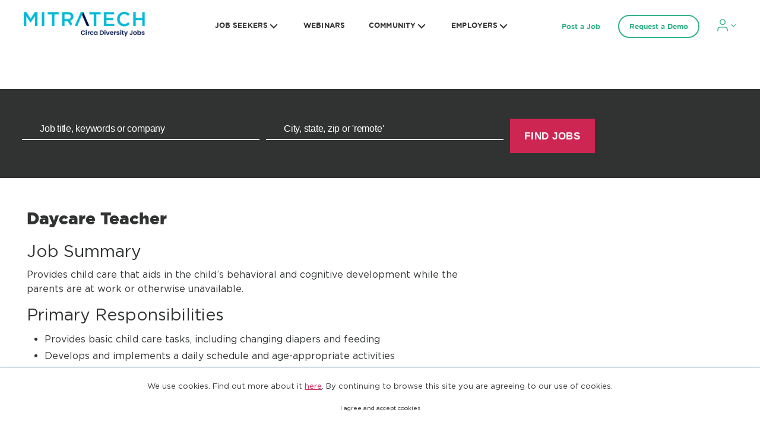

--- FILE ---
content_type: text/html;charset=UTF-8
request_url: https://veteranjobs.net/job-descriptions/daycare-teacher-job-description
body_size: 14628
content:
                 <!DOCTYPE html>      <html lang="en" >      <head>            <title> Daycare Teacher Job Description </title>   



          <link rel="image_src" href="https://diversityjobs.com/imglib/demo/logo5.png">          <meta property="og:type" content="website"/> <meta property="og:title" content="Daycare Teacher Job Description" /> <meta property="og:image" content="https://diversityjobs.com/imglib/header-images/30940_2670.png" /> <meta property="og:image:height" content="0" /> <meta property="og:image:width" content="0" /> <meta property="og:url" content="http://veteranjobs.net/job-deion" /> <meta property="og:description" content=": Search millions of jobs online from employers who embrace diversity. Explore careers, advice and camaraderie with people like you." />   <link href="/cm_files/30940_2670.png" rel="shortcut icon" type="image/x-icon">  <meta http-equiv="Content-Type" content="text/html; charset=utf-8"> <meta name="description" content=": Search millions of jobs online from employers who embrace diversity. Explore careers, advice and camaraderie with people like you.">  <meta name="keywords" content=": jobs, recruitment, vacancies, job board"/>                         <meta name="Rating" content="General">  <meta http-equiv="Content-Security-Policy" content="default-src 'self' 'unsafe-inline' 'unsafe-eval' data: *.google *.cloudflare.com *.contentsquare.net diversityjobs.com *.diversityjobs.com *.doubleclick.net *.dropbox.com *.facebook.net *.google.com *.google-analytics.com *.googleadservices.com *.googleapis.com *.googlesyndication.com *.googletagmanager.com *.gstatic.com *.heapanalytics.com *.hotjar.com *.indeed.com *.insent.ai *.licdn.com *.linkedin.com *.pardot.com secureencryptionservice.com *.secureencryptionservice.com *.simplyhired.com *.stripe.com *.yourdevlink.com *.youtube.com *.zi-scripts.com *.zoominfo.com; img-src 'self' data: http: https:">   <meta name="revisit-after" content="1 Days">  <meta name="robots" content="index, follow" />   <meta name="MSSmartTagsPreventParsing" content="true">  <meta name="dcterms.rightsHolder" content="Copyright 2008-2015 JobMount Job Board"> <meta name="viewport" content="width=device-width, initial-scale=1">    <script type="text/javascript">var ctx = "";</script>     <link rel="stylesheet" type="text/css" href="/css/main.css?v=603110782">    <!--link rel="stylesheet" type="text/css" href="/css/template.css?v=603110782"--> <link rel="stylesheet" type="text/css" href="/main/styles/template?v=603110782"> <script type="text/javascript">var mobileMode = false;</script>             <link rel="stylesheet" type="text/css" href="/js/chosen/jquery-ui.min.css?v=603110782"> <link rel="stylesheet" type="text/css" href="/bootstrap/css/bootstrap.min.css?v=603110782"> <link rel="stylesheet" type="text/css" href="/js/multiple-select/multiple-select.css?v=603110782"> <script type="text/javascript" src="/bootstrap/js/jquery.min.js?v=603110782"></script> <script type="text/javascript" src="/bootstrap/js/jquery-ui.min.js?v=603110782"></script> <script type="text/javascript" src="/bootstrap/js/bootstrap.bundle.min.js?v=603110782"></script> <script type="text/javascript" src="/js/multiple-select/multiple-select.js?v=603110782"></script> <script type="text/javascript" src="/js/multiselect/bootstrap-multiselect.js?v=603110782"></script> <script type="text/javascript" src="/js/json-helper.js?v=603110782"></script> <script type="text/javascript" src="/js/common.js?v=603110782"></script> <script type="text/javascript" src="/js/ajax/springxt-min.js?v=603110782"></script> <script type="text/javascript" src="/js/share.js?v=603110782"></script> <link href="/bootstrap/css/font-awesome.min.css" rel="stylesheet" type="text/css">   <meta name="google-signin-scope" content="profile email"> <meta name="google-signin-client_id" content="964690407694-nadvffilop6op2v8h7frj79eu15054n2.apps.googleusercontent.com"> <script src="https://apis.google.com/js/platform.js" async defer></script>  <!-- BEGIN chosen --> <script type="text/javascript" src="/js/chosen/chosen.jquery.min.js?v=603110782"></script> <script>
jQuery(function() {
if (jQuery(".search select").length > 0) {
jQuery(".search select").chosen({
disable_search_threshold: 1000,
placeholder_text_multiple: "Select Some Options",
placeholder_text_single: "Select an Option"
});
}
});
</script> <!-- END chosen -->  <script src="https://www.google.com/recaptcha/api.js?onload=reCaptchaCallback&render=explicit&hl=en" async defer></script> <script>
var reCaptchaCallback = function() {
var elements = document.getElementsByClassName('g-recaptcha');
for (var i = 0; i < elements.length; i++) {
var id = elements[i];
grecaptcha.render(id, {
'sitekey' : '6LeFhSgqAAAAAB4P_FqUwn0UBL1QcAP3IueHvZmi'
});
}
};
</script>  <script type="text/javascript">
var userName = "";
var userEmail = "";
var userLastLogin = "";
</script>   <!-- disableDefaultGA: false --> <script type="text/javascript">
var enableAnalytics = false;
var _gaq = _gaq || [];
</script> <!-- DJ banner --> <script async="" src="https://securepubads.g.doubleclick.net/tag/js/gpt.js"></script> <script>
window.googletag = window.googletag || {cmd: []};
googletag.cmd.push(function() {
// https://developers.google.com/publisher-tag/guides/ad-sizes#responsive_ads
var size_mapping = googletag.sizeMapping()
.addSize([728, 90], [[728, 90]])
.addSize([320, 240], [320, 240])
.addSize([0, 0], [])
.build();

var leaderboard_slot = googletag.defineSlot('/3736766/diversityjobs-leaderboard', [[728, 90], [320, 240]], 'div-gpt-ad-1585161644698-0').addService(googletag.pubads());
leaderboard_slot.defineSizeMapping(size_mapping);

googletag.defineSlot('/3736766/diversityjobs-skyscraper', [120, 600], 'div-gpt-ad-1575328096828-0').addService(googletag.pubads());
googletag.defineSlot('/3736766/diversityjobs-skyscraper-2', [120, 600], 'div-gpt-ad-1577826577855-0').addService(googletag.pubads());

googletag.defineSlot('/3736766/diversityjobs-mobile-bottom-skyscraper', [120, 600], 'div-gpt-ad-1623823449464-0').addService(googletag.pubads());
googletag.pubads().setTargeting("domain", ["diversityjobs.com"]);
//change the value below to 'diversityjobs' after successful test
googletag.pubads().setTargeting("domain-name", ["diversityjobs"]);
googletag.pubads().setTargeting("geo-country", [""]);
googletag.pubads().setTargeting("geo-country-gid", ["1"]);
googletag.pubads().setTargeting("geo-country-code", ["usa"]);
googletag.pubads().setTargeting("search-keywords", ["all"]);
googletag.pubads().enableSingleRequest();
googletag.pubads().collapseEmptyDivs();
googletag.enableServices();
});
</script>                          <script>
window.dataLayer = window.dataLayer || [];
if (typeof gtag === 'undefined') { function gtag(){dataLayer.push(arguments);} }
</script> <!-- Google Tag Manager --> <script>(function(w,d,s,l,i){w[l]=w[l]||[];w[l].push({'gtm.start':
new Date().getTime(),event:'gtm.js'});var f=d.getElementsByTagName(s)[0],
j=d.createElement(s),dl=l!='dataLayer'?'&l='+l:'';j.async=true;j.src=
'https://www.googletagmanager.com/gtm.js?id='+i+dl;f.parentNode.insertBefore(j,f);
})(window,document,'script','dataLayer','GTM-K6TNLR3');</script> <!-- End Google Tag Manager -->  <script>
var eyeTooltipAppMessage = "Show/Hide password";
</script> </head> <body class="bodyCandidate">  <!-- Google Tag Manager (noscript) --> <noscript><iframe src="https://www.googletagmanager.com/ns.html?id=GTM-K6TNLR3" height="0" width="0" style="display:none;visibility:hidden"></iframe></noscript> <!-- End Google Tag Manager (noscript) -->                 <script type="text/javascript">
jQuery(document).on("click", "#cookies_alert_btn", function () {
JsonHelper.setSessionAttribute('cookiesallowed', 'true');
jQuery('#cookiesAlertMsg').css("display", "none");
setCookie('cookiesallowed','true');

});

function setCookie(name, value) {
var maxAge = "max-age=15552000";
var isSecure = 'http' == 'https';
document.cookie = name + "=" + value + ";path=/;" + maxAge + ";secure"+ isSecure;
}
</script> <div id="cookiesAlertMsg" class="cookies-alert"> <div class="wrap"> <div class="cookies-alert__text">    
We use cookies. Find out more about it <a href="https://circaworks.com/privacy-policy/">here</a>. By continuing to browse this site you are agreeing to our use of cookies.
 </div> <div class="cookies-alert__button"> <a id="cookies_alert_btn" tabindex="1" class="btn">I agree and accept cookies</a> </div> </div> </div>            <script type="text/javascript">
jQuery(function () {
if (jQuery('.clogin-registration-act').length > 0) {
jQuery('a.clogin-registration-act').each(function(ind, el) {
var url = el.pathname;
if(url && url.indexOf('void(0)') > -1 && el.baseURI) {
var tmpA = document.createElement('a');
tmpA.href = el.baseURI;
url = tmpA.pathname;
}
if (url) {
if (!/^\//.test(url)) url = '/'+url;
el.onclick = function(){JsonHelper.setSessionAttribute('requestUri', url);};
}
el.href = "/main/static/signIn";
});
}

if (jQuery('.clogin-registration-act-nofollow').length > 0) {
jQuery('a.clogin-registration-act-nofollow').each(function(ind, el) {
el.href = "/main/static/signIn";
});
}
});
</script>   <script type="text/javascript">
jQuery(function () {
if (jQuery('.elogin-registration-act').length > 0) {
jQuery('a.elogin-registration-act').each(function(ind, el) {
var url = el.pathname;
var hrefUrl = el.href;
if (hrefUrl != null && hrefUrl.indexOf('/buy?packageId=') > -1){
var subStr = hrefUrl.substring(hrefUrl.lastIndexOf("packageId="), hrefUrl.length);
url = url + '?' + subStr;
}
if (url) {
if (!/^\//.test(url)) url = '/' + url;
el.onclick = function() {
JsonHelper.setSessionAttribute('requestUri', url);
};
}
el.href = "/main/static/signIn";
});
}
if (jQuery('.elogin-registration-act-nofollow').length > 0) {
jQuery('a.elogin-registration-act-nofollow').each(function(ind, el) {
el.href = "/main/static/signIn";
});
}
});
</script>        <div id="holder" class="Tpl holder_ holder_inner   ">                                                                                                                              

<!--this is inner head -->

<link rel="stylesheet" id="twentytwentysite-style-css" href="/download_files/agency-assets/styleV4.css" media="all">
<link rel="stylesheet" id="twentytwentysite-css" href="/download_files/agency-assets/site-01-26-2022.css" media="all">
<script src="/download_files/agency-assets/index.js" id="jquery-core-js"></script>
<!--agency header-->

     <header id="site-header" class="header-footer-group" role="banner">
        <div class="header_outer">
            <div class="header-inner section-inner">

                <div class="header-titles-wrapper">


                    <div class="header-titles">

                        <div class="site-logo faux-heading">
                            <a href="/" class="custom-logo-link" rel="home" aria-current="page">
                                <img src="/download_files/network-assets/veteranjobs/logo.png">
                            </a>
                        </div>
                    </div><!-- .header-titles -->

                    <button class="toggle nav-toggle mobile-nav-toggle" data-toggle-target=".menu-modal"
                        data-toggle-body-class="showing-menu-modal" aria-expanded="false"
                        data-set-focus=".close-nav-toggle">
                        <span class="toggle-inner">
                            <span class="toggle-icon">
                                <span class="line1"></span>
                                <span class="line2"></span>
                                <span class="line3"></span>
                            </span>
                        </span>
                    </button><!-- .nav-toggle -->

                </div><!-- .header-titles-wrapper -->

 				<div class="header-navigation-wrapper">

					
						<nav class="primary-menu-wrapper" aria-label="Horizontal" role="navigation">

							<ul class="primary-menu reset-list-style">

								<li id="menu-item-24" class="menu-item menu-item-type-custom menu-item-object-custom menu-item-has-children menu-item-24"><a href="#">JOB SEEKERS</a><span class="icon"></span>
<ul class="sub-menu">
	<li id="menu-item-651" class="menu-item menu-item-type-custom menu-item-object-custom menu-item-651"><a href="/candidate/job_search/quick/results?remote_friendly=false&sort_field=post_date&sort_dir=desc">Find Jobs</a></li>
	<li id="menu-item-1696" class="menu-item menu-item-type-post_type menu-item-object-page menu-item-1696"><a href="/candidate/private/profile/resume/edit">Upload Resume</a></li>
	<li id="menu-item-1560" class="menu-item menu-item-type-post_type menu-item-object-page menu-item-has-children menu-item-1560"><a href="https://www.diversityjobs.com/career-advice/">Career Advice</a></li>
	<li id="menu-item-1558" class="menu-item menu-item-type-post_type menu-item-object-page menu-item-1558"><a href="/employer/top-diversity-employers">Top Diversity Employers</a></li>
    <li id="menu-item-4470" class="menu-item menu-item-type-post_type menu-item-object-page menu-item-4470"><a href="/job-descriptions">Job Descriptions</a></li>
  	<li id="menu-item-4727" class="menu-item menu-item-type-post_type menu-item-object-page menu-item-4727"><a href="https://www.diversityjobs.com/solutions-for-success/">Solutions for Success</a></li>
	<li id="menu-item-1698" class="menu-item menu-item-type-post_type menu-item-object-page menu-item-1698"><a href="https://www.diversityjobs.com/diversity-insights/">Diversity Insights</a></li>
	<li id="menu-item-1556" class="menu-item menu-item-type-post_type menu-item-object-page menu-item-1556"><a href="https://www.diversityjobs.com/job-seeker-reviews/">Job Seeker Reviews</a></li>
	<li id="menu-item-1557" class="menu-item menu-item-type-post_type menu-item-object-page menu-item-1557"><a href="https://www.diversityjobs.com/job-fairs/">Job Fairs &#038; Events</a></li>
	<li id="menu-item-1701" class="menu-item menu-item-type-post_type menu-item-object-page menu-item-1701"><a href="https://www.diversityjobs.com/job-seeker-support/">Job Seeker Support</a></li>
    <li id="menu-item-1944" class="menu-item menu-item-type-post_type menu-item-object-page menu-item-1944"><a href="https://www.diversityjobs.com/my-story/">Share Your Story</a></li>
</ul>
</li>
<li id="menu-item-5001" class="webinars-ab-test menu-item menu-item-type-post_type menu-item-object-page menu-item-5001"><a href="https://www.diversityjobs.com/webinars/">WEBINARS</a></li>
<li id="menu-item-1561" class="menu-item menu-item-type-post_type menu-item-object-page current-menu-parent  menu-item-has-children menu-item-1561"><a href="javascript:void(0)">COMMUNITY</a><span class="icon"></span>
<ul class="sub-menu">
	<li id="menu-item-1706" class="menu-item menu-item-type-post_type menu-item-object-page menu-item-1706"><a href="https://www.diversityjobs.com/women-job-board/">Women</a></li>
	<li id="menu-item-1705" class="menu-item menu-item-type-post_type menu-item-object-page current-menu-item page_item page-item-1676 current_page_item menu-item-1705"><a href="https://www.diversityjobs.com/veterans-job-search/" aria-current="page">Veterans</a></li>
	<li id="menu-item-1702" class="menu-item menu-item-type-post_type menu-item-object-page menu-item-1702"><a href="https://www.diversityjobs.com/community-for-lgbtqia/">LGBTQIA</a></li>
	<li id="menu-item-1743" class="menu-item menu-item-type-post_type menu-item-object-page menu-item-1743"><a href="https://www.diversityjobs.com/asian-american-pacific-islander-aapi/">Asian American Pacific Islander (AAPI)</a></li>
	<li id="menu-item-1744" class="menu-item menu-item-type-post_type menu-item-object-page menu-item-1744"><a href="https://www.diversityjobs.com/african-american-black/">African American/Black</a></li>
	<li id="menu-item-1745" class="menu-item menu-item-type-post_type menu-item-object-page menu-item-1745"><a href="https://www.diversityjobs.com/indigenous-peoples/">Indigenous Peoples</a></li>
	<li id="menu-item-1746" class="menu-item menu-item-type-post_type menu-item-object-page menu-item-1746"><a href="https://www.diversityjobs.com/hispanic-latinx/">Hispanic/Latinx</a></li>
	<li id="menu-item-1704" class="menu-item menu-item-type-post_type menu-item-object-page menu-item-1704"><a href="https://www.diversityjobs.com/individuals-with-disabilities/">For People with Disabilities</a></li>
	<li id="menu-item-1747" class="menu-item menu-item-type-post_type menu-item-object-page menu-item-1747"><a href="https://www.diversityjobs.com/older-workers/">Older Workers</a></li>
	<li id="menu-item-dj00" class="menu-item menu-item-type-post_type menu-item-object-page menu-item-dj00"><a href="https://diversityjobs.com/community-partners-program">Community Partners Program</a></li>
</ul>
</li>
<li id="menu-item-1563" class="menu-item menu-item-type-post_type menu-item-object-page menu-item-has-children menu-item-1563"><a href="https://www.diversityjobs.com/employer-support/">EMPLOYERS</a><span class="icon"></span>
<ul class="sub-menu">
	<li id="menu-item-1721" class="menu-item menu-item-type-post_type menu-item-object-page menu-item-1721"><a href="https://www.diversityjobs.com/post-a-job/">Post A Job</a></li>
	<li id="menu-item-1732" class="menu-item menu-item-type-post_type menu-item-object-page menu-item-1732"><a href="https://www.diversityjobs.com/request-a-demo/">Request A Demo</a></li>
	<li id="menu-item-1724" class="menu-item menu-item-type-post_type menu-item-object-page menu-item-1724"><a href="https://www.diversityjobs.com/post-an-event/">Post An Event</a></li>
	<li id="menu-item-1725" class="menu-item menu-item-type-post_type menu-item-object-page menu-item-1725"><a href="https://www.diversityjobs.com/why-diversity/">Why Diversity Jobs?</a></li>
	<li id="menu-item-1726" class="menu-item menu-item-type-post_type menu-item-object-page menu-item-1726"><a href="https://www.diversityjobs.com/employer-reviews/">Employer Reviews</a></li>
	<li id="menu-item-1731" class="menu-item menu-item-type-post_type menu-item-object-page menu-item-1731"><a href="https://www.diversityjobs.com/college-university-partners">College &#038; University Partners</a></li>
	<li id="menu-item-1729" class="menu-item menu-item-type-post_type menu-item-object-page menu-item-1729"><a href="https://www.diversityjobs.com/diversity-insights/">Diversity Insights</a></li>
	<li id="menu-item-1730" class="menu-item menu-item-type-post_type menu-item-object-page menu-item-1730"><a href="https://www.diversityjobs.com/employer-support/">Employer Support</a></li>
	<li id="menu-item-1775" class="menu-item menu-item-type-custom menu-item-object-custom menu-item-has-children menu-item-1775"><a href="https://diversitycatalyst.circaworks.com/">Employer Login</a><span class="icon"></span>
	<ul class="sub-menu">
		<li id="menu-item-1798" class="menu-item menu-item-type-custom menu-item-object-custom menu-item-1798"><a href="/main/static/signIn?src=employer">My Single Job Postings</a></li>
		<li id="menu-item-1799" class="menu-item menu-item-type-custom menu-item-object-custom menu-item-1799"><a href="https://diversitycatalyst.circaworks.com/">My Diversity Catalyst</a></li>
	</ul>
    <li id="menu-item-1938" class="menu-item menu-item-type-post_type menu-item-object-page menu-item-1942"><a href="https://www.diversityjobs.com/employer-story/">Share Your Story</a></li>
</li>
</ul>
</li>

							</ul>

						</nav><!-- .primary-menu-wrapper -->


                </div><!-- .header-navigation-wrapper -->
                <div class="right_side_links_wrapper">
                    <div class="text_link link_item">
                        <a href="https://www.diversityjobs.com/post-a-job/" class="link">
                            Post a Job </a>
                    </div>
                    <div class="button_link link_item">
                        <a href="https://www.diversityjobs.com/request-a-demo/" class="btn_link">
                            Request a Demo </a>
                    </div>
                    <div class="account_link link_item">
                        <a href="javascript:void(0)" class="acc_link">
                            <svg width="32" height="21" viewBox="0 0 32 21" fill="none"
                                xmlns="http://www.w3.org/2000/svg">
                                <path
                                    d="M17 20.0001V17.889C17 16.7692 16.5505 15.6952 15.7503 14.9034C14.9502 14.1116 13.8649 13.6667 12.7333 13.6667H5.26667C4.13508 13.6667 3.04983 14.1116 2.24968 14.9034C1.44952 15.6952 1 16.7692 1 17.889V20.0001"
                                    stroke="#33B288" stroke-width="1.5" stroke-linecap="round"
                                    stroke-linejoin="round"></path>
                                <path
                                    d="M9.00006 9.44444C11.3565 9.44444 13.2667 7.55409 13.2667 5.22222C13.2667 2.89035 11.3565 1 9.00006 1C6.64365 1 4.7334 2.89035 4.7334 5.22222C4.7334 7.55409 6.64365 9.44444 9.00006 9.44444Z"
                                    stroke="#33B288" stroke-width="1.5" stroke-linecap="round"
                                    stroke-linejoin="round"></path>
                                <path fill-rule="evenodd" clip-rule="evenodd"
                                    d="M27.452 12.9733L30.7441 9.77752C30.8321 9.69206 30.8264 9.55878 30.7324 9.47839C30.638 9.39926 30.4897 9.4035 30.4018 9.48939L30.2531 9.63324L27.2808 12.5188L24.3082 9.63324L24.1599 9.48939C24.0715 9.4035 23.9237 9.39926 23.8292 9.47839C23.7797 9.52027 23.7549 9.57697 23.7549 9.63324C23.7549 9.68529 23.7755 9.73691 23.8176 9.77752L27.1097 12.9733C27.1536 13.0164 27.2158 13.0405 27.2808 13.0405C27.3454 13.0405 27.4076 13.0164 27.452 12.9733Z"
                                    fill="currentColor" stroke="#33B288"></path>
                            </svg>
                        </a>
                        <!-- begin account-link-menu --> <div class="account-link-menu"> <ul class="custom_menu">  <li class="menu_item "> <a href="/candidate/private?login" class="link"> Job Seekers </a> </li> <li class="menu_item menu-item-has-children"> <a href="javascript:void(0)" class="link"> Employers </a> <span class="icon"> <svg xmlns="http://www.w3.org/2000/svg" width="24" height="24" viewBox="0 0 24 24"
fill="currentColor"> <path d="M0 7.33l2.829-2.83 9.175 9.339 9.167-9.339 2.829 2.83-11.996 12.17z"> </path> </svg> </span> <ul class="sub-menu"> <li class="menu-item"> <a href="/employer/private?login" class="link"> My Single Job Postings </a> </li> <li class="menu-item"> <a href="https://diversitycatalyst.circaworks.com/" class="link"> My Diversity Catalyst Account </a> </li> </ul> </li>  </ul> </div> <!-- end account-link-menu -->
                    </div>
                </div>
            </div><!-- .header-inner -->
        </div>
    </header><!-- #site-header -->
    <div class="menu-modal cover-modal header-footer-group" data-modal-target-string=".menu-modal">
        <div class="menu-modal-inner modal-inner">
            <div class="menu-wrapper section-inner">
                <div class="menu-top">
                    <div class="modal_logo_div">
                        <div class="logo_div">
                            <div class="site-logo faux-heading">
                                <a href="/" class="custom-logo-link" rel="home" aria-current="page">
                                    <div class="logo"> <a href="/" title="logo"> <!--img src="/imglib/demo/logo5.png" width="320" height="100" alt="logo logo" title="logo"--> <img src="/download_files/network-assets/veteranjobs/logo.png" width="320" height="100" alt="logo logo" title="logo">  </a> </div>
                                </a>
                                <span class="screen-reader-text">Diversity Jobs</span>
                            </div>
                        </div>
                        <button class="toggle close-nav-toggle fill-children-current-color"
                            data-toggle-target=".menu-modal" data-toggle-body-class="showing-menu-modal"
                            aria-expanded="false" data-set-focus=".menu-modal">
                            <svg class="svg-icon" aria-hidden="true" role="img" focusable="false"
                                xmlns="http://www.w3.org/2000/svg" width="16" height="16" viewBox="0 0 16 16">
                                <polygon fill="" fill-rule="evenodd"
                                    points="6.852 7.649 .399 1.195 1.445 .149 7.899 6.602 14.352 .149 15.399 1.195 8.945 7.649 15.399 14.102 14.352 15.149 7.899 8.695 1.445 15.149 .399 14.102">
                                </polygon>
                            </svg>
                        </button><!-- .nav-toggle -->
                    </div>
                    <div class="movable_menu_items">
                        <div class="main_menu_heading">
                            Main menu
                        </div>
                        <nav class="mobile-menu" aria-label="Mobile" role="navigation">
                            <ul class="modal-menu reset-list-style">
                                <li
                                    class="menu-item menu-item-type-custom menu-item-object-custom menu-item-has-children menu-item-24">
                                    <div class="ancestor-wrapper"><a href="javascript:void(0)">JOB SEEKERS</a><button
                                            class="toggle sub-menu-toggle fill-children-current-color"
                                            data-toggle-target=".menu-modal .menu-item-24 > .sub-menu"
                                            data-toggle-type="slidetoggle" data-toggle-duration="250"
                                            aria-expanded="false"><span class="screen-reader-text">Show sub
                                                menu</span><svg class="svg-icon" aria-hidden="true" role="img"
                                                focusable="false" xmlns="http://www.w3.org/2000/svg" width="20"
                                                height="12" viewBox="0 0 20 12">
                                                <polygon fill="" fill-rule="evenodd"
                                                    points="1319.899 365.778 1327.678 358 1329.799 360.121 1319.899 370.021 1310 360.121 1312.121 358"
                                                    transform="translate(-1310 -358)"></polygon>
                                            </svg></button></div><!-- .ancestor-wrapper -->
                                    <ul class="sub-menu">
                                        <li class="menu_back_to_parent"> <svg width="8" height="14" viewBox="0 0 8 14"
                                                fill="none" xmlns="http://www.w3.org/2000/svg">
                                                <path
                                                    d="M7.70711 1.70711C8.09763 1.31658 8.09763 0.683418 7.70711 0.292893C7.31658 -0.0976311 6.68342 -0.0976311 6.29289 0.292893L7.70711 1.70711ZM1 7L0.292893 6.29289C-0.0976312 6.68342 -0.0976313 7.31658 0.292893 7.70711L1 7ZM6.29289 13.7071C6.68342 14.0976 7.31658 14.0976 7.70711 13.7071C8.09763 13.3166 8.09763 12.6834 7.70711 12.2929L6.29289 13.7071ZM6.29289 0.292893L0.292893 6.29289L1.70711 7.70711L7.70711 1.70711L6.29289 0.292893ZM0.292893 7.70711L6.29289 13.7071L7.70711 12.2929L1.70711 6.29289L0.292893 7.70711Z"
                                                    fill="currentColor"></path>
                                            </svg> Back</li>
                                        <li class="menu_heading">JOB SEEKERS</li>
                                        <li
                                            class="menu-item menu-item-type-custom menu-item-object-custom menu-item-651">
                                            <div class="ancestor-wrapper"><a href="/candidate/job_search/quick/results?remote_friendly=false&sort_field=post_date&sort_dir=desc">Find Jobs</a></div>
                                            <!-- .ancestor-wrapper -->
                                        </li>
                                        <li
                                            class="menu-item menu-item-type-custom menu-item-object-custom menu-item-652">
                                            <div class="ancestor-wrapper"><a href="/candidate/private/profile/resume/edit">Upload Resume</a></div>
                                            <!-- .ancestor-wrapper -->
                                        </li>
                                        <li
                                            class="menu-item menu-item-type-custom menu-item-object-custom menu-item-653">
                                            <div class="ancestor-wrapper"><a href="https://www.diversityjobs.com/job-seekers-career-advice-page/">Career Advice</a>
                                            </div>
                                            <!-- .ancestor-wrapper -->
                                        </li>
                                        <li
                                            class="menu-item menu-item-type-custom menu-item-object-custom">
                                            <div class="ancestor-wrapper"><a href="/employer/top-diversity-employers/">Top Diversity Employers</a></div><!-- .ancestor-wrapper -->
                                        </li>
                                        <li
                                            class="menu-item menu-item-type-custom menu-item-object-custom">
                                            <div class="ancestor-wrapper"><a href="/job-descriptions">Job Descriptions</a></div><!-- .ancestor-wrapper -->
                                        </li>
                                        <li
                                            class="menu-item menu-item-type-custom menu-item-object-custom">
                                            <div class="ancestor-wrapper"><a href="https://www.diversityjobs.com/solutions-for-success/">Solutions for Success</a></div><!-- .ancestor-wrapper -->
                                        </li>
                                        <li
                                            class="menu-item menu-item-type-custom menu-item-object-custom menu-item-657">
                                            <div class="ancestor-wrapper"><a href="https://www.diversityjobs.com/job-seeker-reviews/">Job Seeker
                                                    Reviews</a></div><!-- .ancestor-wrapper -->
                                        
                                        </li>
                                        <li
                                            class="menu-item menu-item-type-custom menu-item-object-custom menu-item-658">
                                            <div class="ancestor-wrapper"><a href="https://www.diversityjobs.com/job-fairs-events/">Job Fairs &amp;
                                                    Events</a></div>
                                            <!-- .ancestor-wrapper -->
                                        </li>
                                    </ul>
<li class="webinars-ab-test menu-item menu-item-type-post_type menu-item-object-page menu-item-5001"><div class="ancestor-wrapper"><a href="https://www.diversityjobs.com/webinars/">WEBINARS</a></div><!-- .ancestor-wrapper --></li>
<li class="menu-item menu-item-type-post_type menu-item-object-page menu-item-has-children menu-item-1561"><div class="ancestor-wrapper"><a href="javascript:void()">COMMUNITY</a><button class="toggle sub-menu-toggle fill-children-current-color" data-toggle-target=".menu-modal .menu-item-1561 > .sub-menu" data-toggle-type="slidetoggle" data-toggle-duration="250" aria-expanded="false"><span class="screen-reader-text">Show sub menu</span><svg class="svg-icon" aria-hidden="true" role="img" focusable="false" xmlns="http://www.w3.org/2000/svg" width="20" height="12" viewBox="0 0 20 12"><polygon fill="" fill-rule="evenodd" points="1319.899 365.778 1327.678 358 1329.799 360.121 1319.899 370.021 1310 360.121 1312.121 358" transform="translate(-1310 -358)" /></svg></button></div><!-- .ancestor-wrapper -->
<ul class="sub-menu">
	<li class="menu-item menu-item-type-post_type menu-item-object-page menu-item-1706"><div class="ancestor-wrapper"><a href="https://www.diversityjobs.com/community-for-women/">Women</a></div><!-- .ancestor-wrapper --></li>
	<li class="menu-item menu-item-type-post_type menu-item-object-page menu-item-1705"><div class="ancestor-wrapper"><a href="https://www.diversityjobs.com/community-for-veterans/">Veterans</a></div><!-- .ancestor-wrapper --></li>
	<li class="menu-item menu-item-type-post_type menu-item-object-page menu-item-1702"><div class="ancestor-wrapper"><a href="https://www.diversityjobs.com/community-for-lgbtqia/">LGBTQIA</a></div><!-- .ancestor-wrapper --></li>
	<li class="menu-item menu-item-type-post_type menu-item-object-page menu-item-1743"><div class="ancestor-wrapper"><a href="https://www.diversityjobs.com/asian-american-pacific-islander-aapi/">Asian American Pacific Islander (AAPI)</a></div><!-- .ancestor-wrapper --></li>
	<li class="menu-item menu-item-type-post_type menu-item-object-page menu-item-1744"><div class="ancestor-wrapper"><a href="https://www.diversityjobs.com/african-american-black/">African American/Black</a></div><!-- .ancestor-wrapper --></li>
	<li class="menu-item menu-item-type-post_type menu-item-object-page menu-item-1745"><div class="ancestor-wrapper"><a href="https://www.diversityjobs.com/indigenous-peoples/">Indigenous Peoples</a></div><!-- .ancestor-wrapper --></li>
	<li class="menu-item menu-item-type-post_type menu-item-object-page menu-item-1746"><div class="ancestor-wrapper"><a href="https://www.diversityjobs.com/hispanic-latinx/">Hispanic/Latinx</a></div><!-- .ancestor-wrapper --></li>
	<li class="menu-item menu-item-type-post_type menu-item-object-page menu-item-1704"><div class="ancestor-wrapper"><a href="https://www.diversityjobs.com/community-for-people-with-disabilities/">Individuals with Disabilities</a></div><!-- .ancestor-wrapper --></li>
	<li class="menu-item menu-item-type-post_type menu-item-object-page menu-item-1747"><div class="ancestor-wrapper"><a href="https://www.diversityjobs.com/older-workers/">Older Workers</a></div><!-- .ancestor-wrapper --></li>
	<li class="menu-item menu-item-type-post_type menu-item-object-page menu-item-dj00"><div class="ancestor-wrapper"><a href="https://diversityjobs.com/community-partners-program">Community Partners Program</a></div><!-- .ancestor-wrapper --></li>
</ul>
</li>
<li class="menu-item menu-item-type-post_type menu-item-object-page current-menu-ancestor current-menu-parent current_page_parent current_page_ancestor menu-item-has-children menu-item-1563"><div class="ancestor-wrapper"><a href="javascript:void()">EMPLOYERS</a><button class="toggle sub-menu-toggle fill-children-current-color" data-toggle-target=".menu-modal .menu-item-1563 > .sub-menu" data-toggle-type="slidetoggle" data-toggle-duration="250" aria-expanded="false"><span class="screen-reader-text">Show sub menu</span><svg class="svg-icon" aria-hidden="true" role="img" focusable="false" xmlns="http://www.w3.org/2000/svg" width="20" height="12" viewBox="0 0 20 12"><polygon fill="" fill-rule="evenodd" points="1319.899 365.778 1327.678 358 1329.799 360.121 1319.899 370.021 1310 360.121 1312.121 358" transform="translate(-1310 -358)" /></svg></button></div><!-- .ancestor-wrapper -->
<ul class="sub-menu">
	<li class="menu-item menu-item-type-custom menu-item-object-custom menu-item-1790"><div class="ancestor-wrapper"><a href="https://www.diversityjobs.com/post-a-job/">Post A Job</a></div><!-- .ancestor-wrapper --></li>
	<li class="menu-item menu-item-type-post_type menu-item-object-page current-menu-item page_item page-item-1722 current_page_item menu-item-1732"><div class="ancestor-wrapper"><a href="https://www.diversityjobs.com/request-a-demo/" aria-current="page">Request A Demo</a></div><!-- .ancestor-wrapper --></li>
	<li class="menu-item menu-item-type-post_type menu-item-object-page menu-item-1724"><div class="ancestor-wrapper"><a href="https://www.diversityjobs.com/post-an-event/">Post An Event</a></div><!-- .ancestor-wrapper --></li>
	<li class="menu-item menu-item-type-post_type menu-item-object-page menu-item-1725"><div class="ancestor-wrapper"><a href="https://www.diversityjobs.com/why-diversity/">Why Diversity Jobs?</a></div><!-- .ancestor-wrapper --></li>
	<li class="menu-item menu-item-type-post_type menu-item-object-page menu-item-1726"><div class="ancestor-wrapper"><a href="https://www.diversityjobs.com/job-seeker-reviews/">Employer Reviews</a></div><!-- .ancestor-wrapper --></li>
	<li class="menu-item menu-item-type-post_type menu-item-object-page menu-item-1783"><div class="ancestor-wrapper"><a href="https://www.diversityjobs.com/college-university-partners/">College &#038; University Partners</a></div><!-- .ancestor-wrapper --></li>
	<li class="menu-item menu-item-type-post_type menu-item-object-page menu-item-1729"><div class="ancestor-wrapper"><a href="https://www.diversityjobs.com/diversity-insights/">Diversity Insights</a></div><!-- .ancestor-wrapper --></li>
	<li class="menu-item menu-item-type-post_type menu-item-object-page menu-item-1730"><div class="ancestor-wrapper"><a href="https://www.diversityjobs.com/employer-support/">Employer Support</a></div><!-- .ancestor-wrapper --></li>
	<li class="menu-item menu-item-type-custom menu-item-object-custom menu-item-has-children menu-item-1775"><div class="ancestor-wrapper"><a href="https://diversitycatalyst.circaworks.com/">Employer Login</a><button class="toggle sub-menu-toggle fill-children-current-color" data-toggle-target=".menu-modal .menu-item-1775 > .sub-menu" data-toggle-type="slidetoggle" data-toggle-duration="250" aria-expanded="false"><span class="screen-reader-text">Show sub menu</span><svg class="svg-icon" aria-hidden="true" role="img" focusable="false" xmlns="http://www.w3.org/2000/svg" width="20" height="12" viewBox="0 0 20 12"><polygon fill="" fill-rule="evenodd" points="1319.899 365.778 1327.678 358 1329.799 360.121 1319.899 370.021 1310 360.121 1312.121 358" transform="translate(-1310 -358)" /></svg></button></div><!-- .ancestor-wrapper -->
	<ul class="sub-menu">
		<li class="menu-item menu-item-type-custom menu-item-object-custom menu-item-1798"><div class="ancestor-wrapper"><a href="/main/static/signIn?src=employer">My Single Job Postings</a></div><!-- .ancestor-wrapper --></li>
		<li class="menu-item menu-item-type-custom menu-item-object-custom menu-item-1799"><div class="ancestor-wrapper"><a href="https://diversitycatalyst.circaworks.com/">My Diversity Catalyst</a></div><!-- .ancestor-wrapper --></li>
	</ul>
</li>

                            </ul>

                        </nav>

                        <div class="right_side_links_wrapper">
                            <div class="account_link">
                                <!-- begin account-link-menu --> <div class="account-link-menu"> <ul class="custom_menu">  <li class="menu_item "> <a href="/candidate/private?login" class="link"> Job Seekers </a> </li> <li class="menu_item menu-item-has-children"> <a href="javascript:void(0)" class="link"> Employers </a> <span class="icon"> <svg xmlns="http://www.w3.org/2000/svg" width="24" height="24" viewBox="0 0 24 24"
fill="currentColor"> <path d="M0 7.33l2.829-2.83 9.175 9.339 9.167-9.339 2.829 2.83-11.996 12.17z"> </path> </svg> </span> <ul class="sub-menu"> <li class="menu-item"> <a href="/employer/private?login" class="link"> My Single Job Postings </a> </li> <li class="menu-item"> <a href="https://diversitycatalyst.circaworks.com/" class="link"> My Diversity Catalyst Account </a> </li> </ul> </li>  </ul> </div> <!-- end account-link-menu -->
                            </div>
                            <div class="text_link link_item">
                                <a href="https://www.diversityjobs.com/post-a-job/" class="link">
                                    Post a Job </a>
                            </div>
                            <div class="button_link link_item">
                                <a href="https://www.diversityjobs.com/request-a-demo/" class="btn_link">
                                    Request a Demo </a>
                            </div>
                        </div>
                    </div><!-- .menu-top -->

                    <div class="menu-bottom">


                    </div><!-- .menu-bottom -->
                </div>
            </div><!-- .menu-wrapper -->

        </div><!-- .menu-modal-inner -->

    </div><!-- .menu-modal -->

<!--end agency header-->
 


<!-- begin wrapper  -->
<div class="wrapper">

  

    <!-- begin container  -->
    <div class="container-inner">				
        <div class="wrap"><div class="search group">                    <script type="text/javascript">
function onSearchSubmitquickJobSearch() {
var e;
         
e = document.forms["quickJobSearch"].elements["values[1].value"];
if (e.value == "Job title, keywords or company") {
e.value = "";
} else if ("values[1].value".includes("locationValue")) {
var distance = document.forms["quickJobSearch"].elements["q_distance"];
if ( distance.value != "") {
e.value = e.value + ':' + distance.value;
}
}
      
e = document.forms["quickJobSearch"].elements["values[2].value"];
if (e.value == "City, state, zip or 'remote'") {
e.value = "";
} else if ("values[2].value".includes("locationValue")) {
var distance = document.forms["quickJobSearch"].elements["q_distance"];
if ( distance.value != "") {
e.value = e.value + ':' + distance.value;
}
}
                        
}
</script>  <form id="quickJobSearch" class="search-form" onkeypress="submitFormOnEnter(event, function() { onSearchSubmitquickJobSearch();doAjaxSubmit(&#39;validate&#39;, &#39;quickJobSearch&#39;, {disableSpinner : true}); });" action="/candidate/job_search/quick" method="post" onsubmit="return false;">  <input name="currentUri" type="hidden" value="/job-deion"/>    <div class="form-fields group">      <div class="flineQ flineQ_2 flineQ_keyword  flineQ_before_button">                                                         <div class="input-no-lab">    <input id="criterion271_30" name="values[1].value" class="txt" title="What" tabindex="20" onfocus="if (this.value == &#39;Job title, keywords or company&#39;) {this.value = &#39;&#39;; this.classList.remove(&#39;colorEl&#39;);}" onblur="if (this.value == &#39;&#39;) {this.value = &#39;Job title, keywords or company&#39;; this.classList.add(&#39;colorEl&#39;);}" type="text" value="Job title, keywords or company" maxlength="256" autocomplete="off"/>   <script type="text/javascript">
jQuery(function() {
if (jQuery("#criterion271_30").val() == "")
jQuery("#criterion271_30").val("Job title, keywords or company");
});
</script>  <script type="text/javascript">
function defValueColor30(){
if (jQuery("#criterion271_30").val() == ""
|| jQuery("#criterion271_30").val() != "Job title, keywords or company")
jQuery("#criterion271_30").removeClass("colorEl");
else
jQuery("#criterion271_30").addClass("colorEl");
}

jQuery(function() {
defValueColor30();
});

if (jQuery("#criterion271_30") != undefined){
defValueColor30();
}
</script>                    <script type="text/javascript"> 
function appendRestriction271() {
return "";
}
 
function split( val ) {
return val.split( /,\s*/ );
}
function extractLast( term ) {
return split( term ).pop();
}
jQuery(function() {
jQuery("#criterion271_30")
// don't navigate away from the field on tab when selecting an item
.on( "keydown", function( event ) {
if ( event.keyCode === jQuery.ui.keyCode.TAB &&
jQuery( this ).autocomplete( "instance" ).menu.active ) {
event.preventDefault();
}
}).autocomplete({
source: function( request, response ) {
jQuery.ajax({
url: "/main/json/getSuggestedItemsByTextAndCriterionId?" + appendRestriction271() + "value=" + extractLast( request.term ),
dataType: "json",
method: "POST",
data: {id:'271'},
success: function (data) {
response(data);
}
});
},
search: function() {
// custom minLength
var term = extractLast( this.value );
if ( term.length < 2 ) {
return false;
}
},
focus: function() {
// prevent value inserted on focus
return false;
},
select: function( event, ui ) {
var terms = split( this.value );
// remove the current input
terms.pop();
// add the selected item
terms.push( ui.item.value );
// add placeholder to get the comma-and-space at the end
terms.push( "" );
this.value = terms.join( ", " );
return false;
}
})
.data('ui-autocomplete')._renderItem = function( ul, item ) {
var searchMask = extractLast(this.element.val());
var regEx = new RegExp(searchMask, "ig");
var replaceMask = "<b style=\"color:black;\">$&</b>";
var html = item.label.replace(regEx, replaceMask);

return jQuery("<li></li>")
.data("item.autocomplete", item)
.append(jQuery("<div></div>").html(html))
.appendTo(ul);
};
});
</script>  </div>   <div id="quickJobSearch.values[1].value.errors" class="errmsg"></div>        </div>      <div class="flineQ flineQ_3 flineQ_location  flineQ_before_button">                                                         <div class="input-no-lab">    <input id="criterion272_0" name="values[2].value" class="txt" title="Where" tabindex="20" onfocus="if (this.value == &#39;City, state, zip or \&#39;remote\&#39;&#39;) {this.value = &#39;&#39;; this.classList.remove(&#39;colorEl&#39;);}" onblur="if (this.value == &#39;&#39;) {this.value = &#39;City, state, zip or \&#39;remote\&#39;&#39;; this.classList.add(&#39;colorEl&#39;);}" type="text" value="City, state, zip or &#39;remote&#39;" maxlength="256" autocomplete="on"/>   <script type="text/javascript">
jQuery(function() {
if (jQuery("#criterion272_0").val() == "")
jQuery("#criterion272_0").val("City, state, zip or 'remote'");
});
</script>  <script type="text/javascript">
function defValueColor0(){
if (jQuery("#criterion272_0").val() == ""
|| jQuery("#criterion272_0").val() != "City, state, zip or 'remote'")
jQuery("#criterion272_0").removeClass("colorEl");
else
jQuery("#criterion272_0").addClass("colorEl");
}

jQuery(function() {
defValueColor0();
});

if (jQuery("#criterion272_0") != undefined){
defValueColor0();
}
</script>  </div>   <div id="quickJobSearch.values[2].value.errors" class="errmsg"></div>        </div>       <div class="group group-first"></div> <div class="flineQbox">  <input name="submit.quickJobSearch" tabIndex="21" type="button" value="Find Jobs" title="Search" onclick="onSearchSubmitquickJobSearch();doAjaxSubmit('validate', 'quickJobSearch', {disableSpinner : true})"/> </div> <div class="group"></div>                <div class="flineQ flineQ_9 flineQ_premium flineQ_after_button">                                                    <label for="values8.value">Premium:</label>    <input id="values[8].boolean1" name="values[8].boolean" value="" type="hidden"> <input value="1" name="_values[8].boolean" type="hidden"> <span class="box" style="background: none !important; float: left; width: 150px;"><input tabindex="20" id="criterion447_true" name="criterion447" value="true" class="rad-but" onclick="onRadioSelectedcriterion447('true', false);" type="radio"> Yes <br clear="all" /> <input id="criterion447_false" name="criterion447" tabindex="20" value="false" class="rad-but" onclick="onRadioSelectedcriterion447('false', false)" type="radio"> No <br clear="all" /> <input id="criterion447_both" name="criterion447" tabindex="20" value="both" class="rad-but" onclick="onRadioSelectedcriterion447('', false)" type="radio"> Both </span> <script type="text/javascript">
function onRadioSelectedcriterion447(value, init) {
document.getElementById('values[8].boolean1').value = value;
if (init) {
var criterionValue = '';
if (criterionValue == '') { criterionValue = 'both'; }
var radioGroup = document.getElementsByName('criterion447');
for (var i = 0; i < radioGroup.length; i++) {
radioGroup[i].checked = radioGroup[i].value == criterionValue? true : false;
}
}
}
onRadioSelectedcriterion447('', true);
</script>          </div>        </div> <input type="hidden" name="submit.quickJobSearch"/>  </form>     <input class="hide-on-desktop js-show-form" type="button" value='Find Jobs'> <a href="/candidate/search_jobs" class="adv-s">Advanced search</a> </div></div>			
    </div>
    <!-- end container-inner -->

    <!-- begin content  -->
    <div class="content content-main">
        <!-- begin wrap  -->
        <div class="wrap group">				

            <!-- begin col-left  -->
            <div class="col-left">						
                <!--<h1 class="page-title"></h1> -->                  <h1 class="page-title">Daycare Teacher</h1> <h4>Job Summary</h4> <div class="job-class-description-content"><p>Provides child care that aids in the child&rsquo;s behavioral and cognitive development while the parents are at work or otherwise unavailable.</p> <p></p></div> <h4>Primary Responsibilities</h4> <div class="job-class-description-content"><ul> <li>Provides basic child care tasks, including changing diapers and feeding</li> <li>Develops and implements a daily schedule and age-appropriate activities</li> <li>Read to children and apply appropriate teaching methods that also include drawing and playing inside/outdoors</li> <li>Ensure a safe and sanitary workspace&nbsp;</li> <li>Observes children&rsquo;s interactions with one another</li> <li>Communicates with parents about their children, including any progress and/or concerns</li> </ul> <p></p></div> <h4 id="job-class-description-related-header">Related Jobs</h4> <div class="job-class-description-content content featured-jobs similar-jobs" id="job-class-description-related"><span class="btn__loading" style="display: none;"><img src='/_img/loading-transparent.gif' alt='loading...' /></span></div> <script type="text/javascript">
$(document).ready(function () {
jQuery('.btn__loading').show();
jQuery.get('/candidate/job_search/embed/results?sort_field=post_date&keyword=' + encodeURIComponent("\"Daycare Teacher\"") + '&sort_dir=desc', function(data) {
jQuery("#job-class-description-related").html(data);
if (data.trim() === '') jQuery("#job-class-description-related-header").hide();
jQuery('.btn__loading').hide();
});
});
</script>                                                                                                             

</div>
        <!-- end col-left -->														

        <!-- begin col-right  -->
        <div class="col-right">						

            <!-- begin similar-jobs		-->				
            <div class="content featured-jobs similar-jobs">
                <div class="wrap"></div>	
            </div>
            <!-- end similar-jobs -->																

            <!-- begin featured-jobs  -->						
            <div class="featured-jobs">
                <!-- begin wrap  -->
                <!--<div class="wrap">
                    <h2>_appMessage[text.featured_jobs]</h2>
                    _featuredJobs								
                    <a href="/candidate/job_search/featured/results" class="btn-white hide-on-desktop">MORE JOBS LIKE THESE</a>
                    <a href="/candidate/job_search/featured/results" class="btn-white hide-on-mobile">View more</a>
                </div>-->	
                <!-- end wrap -->
            </div>
            <!-- end featured-jobs -->

            <!-- begin inner-page-footer-banner -->
            <!--div class="content inner-page-footer-banner" data-url="/job-deion">
                <p><a target="_blank" href="#"><img src="#" /></a></p>
            </div-->
            <!-- end inner-page-footer-banner -->

            <!-- begin banner-320x320  -->
            <div class="banner-320x320">
                
            </div>
            <!-- end banner-320x320 -->

        </div>
        <!-- end col-right -->

    </div>
    <!-- end wrap -->
</div>
<!-- end content -->									

</div>
<!-- end wrapper -->



 <footer class="custom_footer">

	<div class="footer_inner">
		<div class="top_section_part">
			<div class="container">
				<div class="top_section">
					<div class="column_item column_first">
						<div class="column_item_inner">
															<div class="heading">
									JOB SEEKERS								</div>
														<div class="menu_section">
								<div class="menu-footer-first-column-menu-container"><ul id="menu-footer-first-column-menu" class="menu"><li id="menu-item-64" class="menu-item menu-item-type-custom menu-item-object-custom menu-item-64"><a href="/candidate/job_search/quick/results?remote_friendly=false&#038;sort_field=post_date&#038;sort_dir=desc">Find Jobs</a></li>
<li id="menu-item-1795" class="menu-item menu-item-type-custom menu-item-object-custom menu-item-1795"><a href="/candidate/private/profile/resume/edit">Upload Resume</a></li>
<li id="menu-item-1566" class="menu-item menu-item-type-post_type menu-item-object-page menu-item-1566"><a href="https://www.diversityjobs.com/career-advice/">Career Advice</a></li>
<li id="menu-item-1796" class="menu-item menu-item-type-custom menu-item-object-custom menu-item-1796"><a href="/employer/top-diversity-employers">Top Diversity Employers</a></li>
<li id="menu-item-4471" class="menu-item menu-item-type-custom menu-item-object-custom menu-item-4471"><a href="/job-descriptions">Job Descriptions</a></li>
<li id="menu-item-4727" class="menu-item menu-item-type-post_type menu-item-object-page menu-item-4727"><a href="https://www.diversityjobs.com/solutions-for-success/">Solutions for Success</a></li>
<li id="menu-item-1565" class="menu-item menu-item-type-post_type menu-item-object-page menu-item-1565"><a href="https://www.diversityjobs.com/job-seeker-reviews/">Job Seeker Reviews</a></li>
<li id="menu-item-1564" class="menu-item menu-item-type-post_type menu-item-object-page menu-item-1564"><a href="https://www.diversityjobs.com/job-fairs/">Job Fairs &#038; Events</a></li>
<li id="menu-item-1800" class="menu-item menu-item-type-custom menu-item-object-custom menu-item-1800"><a href="/candidate/private?login">Job Seeker Login</a></li>
<li id="menu-item-1934" class="menu-item menu-item-type-post_type menu-item-object-page menu-item-1934"><a href="https://www.diversityjobs.com/job-seeker-support/">Job Seeker Support</a></li>
<li id="menu-item-1939" class="menu-item menu-item-type-post_type menu-item-object-page menu-item-1939"><a href="https://www.diversityjobs.com/diversity-insights/">Diversity Insights</a></li>
<li id="menu-item-1944" class="menu-item menu-item-type-post_type menu-item-object-page menu-item-1944"><a href="https://www.diversityjobs.com/my-story/">Share Your Story</a></li>                                  
                                  </ul></div>							</div>
						</div>
					</div>
					<div class="column_item column_second">
						<div class="column_item_inner">
							<div class="column_second_top">
																	<div class="heading">
										EMPLOYERS									</div>
																<div class="menu_section">
									<div class="menu-footer-second-column-top-menu-container"><ul id="menu-footer-second-column-top-menu" class="menu"><li id="menu-item-1794" class="menu-item menu-item-type-custom menu-item-object-custom menu-item-1794"><a href="https://www.diversityjobs.com/post-a-job/">Post A Job</a></li>
<li id="menu-item-1572" class="menu-item menu-item-type-post_type menu-item-object-page menu-item-1572"><a href="https://www.diversityjobs.com/why-diversity/">Why DiversityJobs?</a></li>
<li id="menu-item-80" class="menu-item menu-item-type-custom menu-item-object-custom menu-item-80"><a href="https://www.diversityjobs.com/job-seeker-reviews/">Employer Reviews</a></li>
<li id="menu-item-1573" class="menu-item menu-item-type-post_type menu-item-object-page menu-item-1573"><a href="https://www.diversityjobs.com/college-university-partners/">College &#038; University Partners</a></li>
<li id="menu-item-1575" class="menu-item menu-item-type-post_type menu-item-object-page menu-item-1575"><a href="https://www.diversityjobs.com/employer-support/">Employer Support</a></li>
<li id="menu-item-1938" class="menu-item menu-item-type-post_type menu-item-object-page menu-item-1938"><a href="https://www.diversityjobs.com/diversity-insights/">Diversity Insights</a></li>
<li id="menu-item-1938" class="menu-item menu-item-type-post_type menu-item-object-page menu-item-1942"><a href="https://www.diversityjobs.com/employer-story/">Share Your Employer Story</a></li>                                      
                                      </ul></div>								</div>
							</div>
							<div class="column_second_bottom">
																	<div class="heading">
										ABOUT									</div>
																<div class="menu_section">
									<div class="menu-footer-second-column-bottom-menu-container"><ul id="menu-footer-second-column-bottom-menu" class="menu"><li id="menu-item-1660" class="menu-item menu-item-type-post_type menu-item-object-page current-menu-item page_item page-item-1658 current_page_item menu-item-1660"><a href="https://www.diversityjobs.com/company/" aria-current="page">Company</a></li>

<li id="menu-item-1791" class="menu-item menu-item-type-custom menu-item-object-custom menu-item-1791"><a href="https://circaworks.com/careers/">Careers</a></li>
<li id="menu-item-87" class="menu-item menu-item-type-post_type menu-item-object-page menu-item-87"><a href="https://www.diversityjobs.com/contact-us/">Contact Us</a></li>
<li id="menu-item-1791" class="menu-item menu-item-type-custom menu-item-object-custom menu-item-1791"><a href="https://circaworks.com/opt-out/">Do Not Sell My Personal Information</a></li>                                      

</ul></div>								</div>
							</div>
						</div>
					</div>
					<div class="column_item column_third">
						<div class="column_item_inner">
															<div class="heading">
									COMMUNITY								</div>
														<div class="menu_section">
								<div class="menu-footer-third-column-menu-container"><ul id="menu-footer-third-column-menu" class="menu"><li id="menu-item-1576" class="menu-item menu-item-type-post_type menu-item-object-page menu-item-1576"><a href="https://www.diversityjobs.com/women-job-board/">Women</a></li>
<li id="menu-item-1692" class="menu-item menu-item-type-post_type menu-item-object-page menu-item-1692"><a href="https://www.diversityjobs.com/veterans-job-search/">Veterans</a></li>
<li id="menu-item-1691" class="menu-item menu-item-type-post_type menu-item-object-page menu-item-1691"><a href="https://www.diversityjobs.com/community-for-lgbtqia/">LGBTQIA</a></li>
<li id="menu-item-1764" class="menu-item menu-item-type-post_type menu-item-object-page menu-item-1764"><a href="https://www.diversityjobs.com/asian-american-pacific-islander-aapi/">Asian American Pacific Islander (AAPI)</a></li>
<li id="menu-item-1766" class="menu-item menu-item-type-post_type menu-item-object-page menu-item-1766"><a href="https://www.diversityjobs.com/indigenous-peoples/">Indigenous Peoples</a></li>
<li id="menu-item-1767" class="menu-item menu-item-type-post_type menu-item-object-page menu-item-1767"><a href="https://www.diversityjobs.com/hispanic-latinx/">Hispanic/Latinx</a></li>
<li id="menu-item-1765" class="menu-item menu-item-type-post_type menu-item-object-page menu-item-1765"><a href="https://www.diversityjobs.com/african-american-black/">African American/Black</a></li>
<li id="menu-item-1694" class="menu-item menu-item-type-post_type menu-item-object-page menu-item-1694"><a href="https://www.diversityjobs.com/individuals-with-disabilities/">Individuals with Disabilities</a></li>
<li id="menu-item-1748" class="menu-item menu-item-type-post_type menu-item-object-page menu-item-1748"><a href="https://www.diversityjobs.com/older-workers/">Older Workers</a></li>
<li id="menu-item-dj01" class="menu-item menu-item-type-post_type menu-item-object-page menu-item-dj01"><a href="https://diversityjobs.com/community-partners-program">Community Partners Program</a></li>
</ul></div>							</div>
						</div>
                      
                      <!-- begin web excellence award -->
<div class="award_logo">
	<a href="https://we-awards.com/winner/diversity-jobs-website-redesign/" target="_blank" >
		<picture>
<source type="image/webp" srcset="https://www.diversityjobs.com/wp-content/uploads/2022/06/wea_logo_golden_transparent.png.webp"/>
<img src="https://www.diversityjobs.com/wp-content/uploads/2022/06/wea_logo_golden_transparent.png" alt="awards" />
</picture>
	</a>
</div>
<!-- end web excellence award -->

					</div>
				</div>
			</div>
		</div>
		<div class="bottom_section_part">
			<div class="container">
				<div class="bottom_section">
					<div class="bottom_section_inner">
						<div class="logo_part">
															<div class="footer_logo_section">
									<a href="https://www.diversityjobs.com">
										<img src="/download_files/network-assets/veteranjobs/footer-logo.png" alt="Diversity_White" />
									</a>
								</div>
																						<div class="copyright_section">
									©2025. All Rights Reserved 								</div>
													</div>
						<div class="menu_part">
							<div class="footer_menu_section">
								<div class="menu-footer-bottom-menu-container"><ul id="menu-footer-bottom-menu" class="menu"><li id="menu-item-97" class="menu-item menu-item-type-post_type menu-item-object-page menu-item-97"><a href="https://diversityjobs.com/privacy">Privacy policy</a></li>
<li id="menu-item-98" class="menu-item menu-item-type-post_type menu-item-object-page menu-item-98"><a href="https://diversityjobs.com/terms">Terms of Use</a></li>
</ul></div>							</div>
															<div class="social_section">
									<div class="social_list">
																					<div class="social_item">

																									<div class="button_section">
														<a class="social_link" href="https://www.facebook.com/" target="_blank">
																															<svg width="44" height="44" viewBox="0 0 44 44" fill="none" xmlns="http://www.w3.org/2000/svg">
																	<circle cx="22" cy="22" r="22" fill="white" />
																	<path d="M18.1105 34.6871V22.0088H15.5455V17.8316H18.1105V15.2666C18.1105 11.8222 19.1365 9.33057 22.874 9.33057H27.3444V13.5078H24.1931C22.5809 13.5078 22.2877 14.5338 22.2877 15.6331V17.7583H27.1245L26.465 21.9356H22.2877V34.6138H18.1105V34.6871Z" fill="#313333" />
																</svg>

															
															
															
														</a>
													</div>
																							</div>
																					<div class="social_item">

																									<div class="button_section">
														<a class="social_link" href="https://twitter.com/" target="_blank">
															
																															<svg width="44" height="44" viewBox="0 0 44 44" fill="none" xmlns="http://www.w3.org/2000/svg">
																	<circle cx="22" cy="22" r="22" fill="#ffffff" />
																	<path d="M26.2518 14.4357C24.3464 15.1685 23.1005 16.9274 23.2471 18.906L23.3204 19.6389L22.5875 19.5656C19.8027 19.1992 17.3843 18.0266 15.2591 15.9747L14.1598 14.9487L13.8666 15.6815C13.2804 17.3671 13.6468 19.1259 14.8193 20.2985C15.4056 20.958 15.2591 21.0313 14.2331 20.6649C13.8666 20.5183 13.5735 20.445 13.5002 20.5183C13.4269 20.5916 13.7934 22.0573 14.0865 22.5703C14.4529 23.3764 15.3323 24.1093 16.2118 24.549L16.9446 24.9154H16.0652C15.1858 24.9154 15.1858 24.9154 15.2591 25.2818C15.5522 26.3078 16.798 27.3338 18.1172 27.8468L19.0699 28.1399L18.2637 28.6529C17.0179 29.3858 15.6255 29.7522 14.1598 29.8255C13.5002 29.8255 12.9139 29.8988 12.9139 29.9721C12.9139 30.1186 14.8193 30.998 15.8453 31.3645C19.1431 32.3905 23.0272 31.9507 25.8854 30.1919C27.9373 28.9461 30.0626 26.5277 31.0153 24.1826C31.5283 22.9367 32.0413 20.5916 32.0413 19.4923C32.0413 18.7595 32.1146 18.6862 32.9207 17.8068C33.4337 17.2938 33.8734 16.7808 34.02 16.6342C34.1665 16.3411 34.1665 16.3411 33.3604 16.6342C32.0413 17.0739 31.8947 17.0739 32.481 16.3411C32.9207 15.8281 33.507 14.9487 33.507 14.6555C33.507 14.5822 33.2871 14.6555 32.994 14.8021C32.7008 14.9487 32.1146 15.1685 31.6748 15.3151L30.8687 15.6082L30.1359 15.0952C29.6962 14.8021 29.1099 14.509 28.8167 14.4357C28.1572 14.1425 26.9113 14.1425 26.2518 14.4357Z" fill="#313333" />
																</svg>
															
															
														</a>
													</div>
																							</div>
																					<div class="social_item">

																									<div class="button_section">
														<a class="social_link" href="https://www.linkedin.com/" target="_blank">
															
															
																															<svg width="44" height="44" viewBox="0 0 44 44" fill="none" xmlns="http://www.w3.org/2000/svg">
																	<circle cx="22" cy="22" r="22" fill="#ffffff" />
																	<path d="M34.8389 32.342V23.7676C34.8389 19.1507 32.4205 17.0254 29.1227 17.0254C26.4844 17.0254 25.3119 18.4911 24.6523 19.5171V17.3919H19.669C19.7422 18.7843 19.669 32.342 19.669 32.342H24.6523V23.9875C24.6523 23.5478 24.6523 23.1081 24.7989 22.7417C25.1653 21.8622 25.9714 20.9095 27.3639 20.9095C29.196 20.9095 29.8555 22.302 29.8555 24.2806V32.2687H34.8389V32.342ZM14.4657 15.3399C16.2246 15.3399 17.2506 14.1673 17.2506 12.7749C17.2506 11.3092 16.1513 10.21 14.4657 10.21C12.7802 10.21 11.6809 11.3092 11.6809 12.7749C11.6809 14.2406 12.7069 15.3399 14.4657 15.3399ZM16.9574 17.3919H11.974V32.342H16.9574V17.3919Z" fill="#313333" />
																</svg>
															
														</a>
													</div>
																							</div>
																			</div>
								</div>
													</div>
					</div>
				</div>
			</div>
		</div>
	</div>
</footer><!-- #site-footer -->
<script type='text/javascript'>jQuery(document).ready(function() { if (window.location.hostname.match(/^(.+?\.)*justjobs.com$/i)) { jQuery("nav li.menu-item-has-children ul.sub-menu li:contains('Top Diversity Employers'), nav li.menu-item-has-children ul.sub-menu li:contains('Diversity Insights'), nav li.menu-item-has-children ul.sub-menu li:contains('Why Diversity Jobs?'), nav li.menu-item-has-children ul.sub-menu li:contains('Why DiversityJobs?')").hide(); jQuery("nav li.menu-item-has-children:contains('COMMUNITY')").find("ul.sub-menu li.menu-item:not(:contains('Community Partners Program'))").hide(); jQuery("footer ul[id^='menu-footer-'] li:contains('Top Diversity Employers'), footer ul[id^='menu-footer-'] li:contains('Diversity Insights'), footer ul[id^='menu-footer-'] li:contains('Why Diversity Jobs?'), footer ul[id^='menu-footer-'] li:contains('Why DiversityJobs?')").hide(); jQuery("footer ul[id='menu-footer-third-column-menu'] li:not(:contains('Community Partners Program'))").hide(); jQuery("footer ul[id^='menu-footer-'] li a[href='https://www.diversityjobs.com/company/']:contains('Company')").attr("href","https://mitratech.com/about-us/why-mitratech/"); } });</script>

<script type='text/javascript'>
piAId = '912072';
piCId = '104583';
piHostname = 'p.diversityjobs.com';
(function() {
function async_load(){
var s = document.createElement('script'); s.type = 'text/javascript';
s.src = ('https:' == document.location.protocol ? 'https://' : 'http://') + piHostname + '/pd.js';
var c = document.getElementsByTagName('script')[0]; c.parentNode.insertBefore(s, c);
}
if(window.attachEvent) { window.attachEvent('onload', async_load); }
else { window.addEventListener('load', async_load, false); }
})();
</script>
<script type="text/javascript">   
window.heap=window.heap||[],heap.load=function(e,t){window.heap.appid=e,window.heap.config=t=t||{};var r=document.createElement("script");r.type="text/javascript",r.async=!0,r.src="https://cdn.heapanalytics.com/js/heap-"+e+".js";var a=document.getElementsByTagName("script")[0];a.parentNode.insertBefore(r,a);for(var n=function(e){return function(){heap.push([e].concat(Array.prototype.slice.call(arguments,0)))}},p=["addEventProperties","addUserProperties","clearEventProperties","identify","resetIdentity","removeEventProperty","setEventProperties","track","unsetEventProperty"],o=0;o<p.length;o++)heap[p[o]]=n(p[o])};   
heap.load("512055204");
window.addEventListener('load',function(){if(heap.userId!=undefined && heap.userId%2==0){jQuery(".webinars-ab-test").show();}});
</script>   </div>        <p><small>(web-df9ddb7dc-vp9p8)</small></p> </body> </html>

--- FILE ---
content_type: text/html;charset=UTF-8
request_url: https://veteranjobs.net/candidate/job_search/embed/results?sort_field=post_date&keyword=%22Daycare%20Teacher%22&sort_dir=desc
body_size: 691
content:
        <ul>  <li> <a class="job-link" href="/career/9216776/Daycare-Teacher-Columbus-Oh-Ohio-Columbus" tabindex="50" > <span class="featured-jobs-title">Daycare Teacher - Columbus, OH</span> <span class="featured-jobs-location">         <span class="sp_sh_item sp_sh_employer">                             
Bright Horizons Children's Centers
     </span>                                <span class="sp_sh_item sp_sh_city">                          
Columbus
      </span>                                                                                               </span> </a>      <span class="company-logo"><span> <img src="/attachments/employer/1/904/152/1246.png" title="Bright-Horizons-Children-S-Centers" /> </span></span>  </li>  <li> <a class="job-link" href="/career/3728253/Child-Care-Teachers-New-York-Troy" tabindex="50" > <span class="featured-jobs-title">Child Care Teachers w/Sign on Bonus</span> <span class="featured-jobs-location">         <span class="sp_sh_item sp_sh_employer">                             
Hudson Valley Community College
     </span>                                <span class="sp_sh_item sp_sh_city">                          
Troy
      </span>                                                                                               </span> </a>      <span class="company-logo"><span> <img src="/attachments/employer/28/830/152/4040.jpg" title="Hudson-Valley-Community-College" /> </span></span>  </li>  </ul> <!--a class="btn-white hide-on-desktop" href="?id=" rel="nofollow" tabindex="50" >VIEW MORE</a--> <!--a class="btn-white hide-on-mobile" href="?id=" rel="nofollow" tabindex="50" >VIEW MORE</a--> <script type="text/javascript">
window.addEventListener('DOMContentLoaded', function() {
jQuery('.job-view-links .divider, .job-view-links .btn-similar, #butsBox .similar-link').removeClass('hide');
});
</script>  